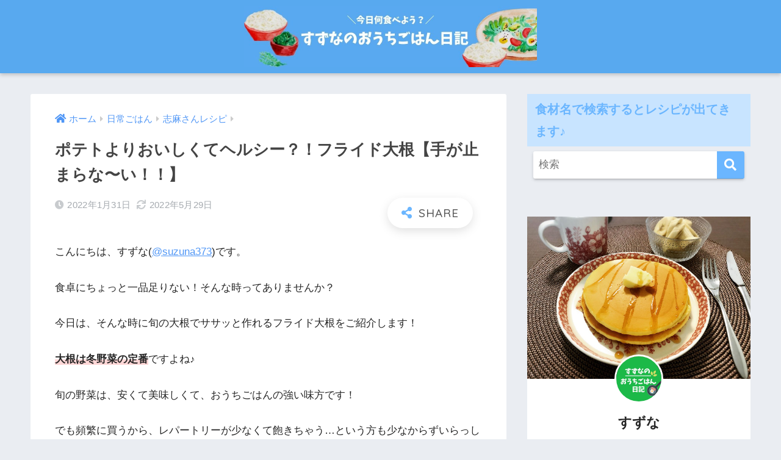

--- FILE ---
content_type: text/html; charset=UTF-8
request_url: https://suzunagohan.com/daikon-french-fries/
body_size: 16873
content:
<!doctype html>
<html lang="ja">
<head>
  <meta charset="utf-8">
  <meta http-equiv="X-UA-Compatible" content="IE=edge">
  <meta name="HandheldFriendly" content="True">
  <meta name="MobileOptimized" content="320">
  <meta name="viewport" content="width=device-width, initial-scale=1, viewport-fit=cover"/>
  <meta name="msapplication-TileColor" content="#6bb6ff">
  <meta name="theme-color" content="#6bb6ff">
  <link rel="pingback" href="https://suzunagohan.com/xmlrpc.php">
  <title>ポテトよりおいしくてヘルシー？！フライド大根【手が止まらな〜い！！】 | すずなのおうちごはん日記</title>
<link rel='dns-prefetch' href='//www.google.com' />
<link rel='dns-prefetch' href='//fonts.googleapis.com' />
<link rel='dns-prefetch' href='//use.fontawesome.com' />
<link rel='dns-prefetch' href='//s.w.org' />
<link rel="alternate" type="application/rss+xml" title="すずなのおうちごはん日記 &raquo; フィード" href="https://suzunagohan.com/feed/" />
<link rel="alternate" type="application/rss+xml" title="すずなのおうちごはん日記 &raquo; コメントフィード" href="https://suzunagohan.com/comments/feed/" />
		<script type="text/javascript">
			window._wpemojiSettings = {"baseUrl":"https:\/\/s.w.org\/images\/core\/emoji\/13.0.0\/72x72\/","ext":".png","svgUrl":"https:\/\/s.w.org\/images\/core\/emoji\/13.0.0\/svg\/","svgExt":".svg","source":{"concatemoji":"https:\/\/suzunagohan.com\/wp-includes\/js\/wp-emoji-release.min.js"}};
			!function(e,a,t){var n,r,o,i=a.createElement("canvas"),p=i.getContext&&i.getContext("2d");function s(e,t){var a=String.fromCharCode;p.clearRect(0,0,i.width,i.height),p.fillText(a.apply(this,e),0,0);e=i.toDataURL();return p.clearRect(0,0,i.width,i.height),p.fillText(a.apply(this,t),0,0),e===i.toDataURL()}function c(e){var t=a.createElement("script");t.src=e,t.defer=t.type="text/javascript",a.getElementsByTagName("head")[0].appendChild(t)}for(o=Array("flag","emoji"),t.supports={everything:!0,everythingExceptFlag:!0},r=0;r<o.length;r++)t.supports[o[r]]=function(e){if(!p||!p.fillText)return!1;switch(p.textBaseline="top",p.font="600 32px Arial",e){case"flag":return s([127987,65039,8205,9895,65039],[127987,65039,8203,9895,65039])?!1:!s([55356,56826,55356,56819],[55356,56826,8203,55356,56819])&&!s([55356,57332,56128,56423,56128,56418,56128,56421,56128,56430,56128,56423,56128,56447],[55356,57332,8203,56128,56423,8203,56128,56418,8203,56128,56421,8203,56128,56430,8203,56128,56423,8203,56128,56447]);case"emoji":return!s([55357,56424,8205,55356,57212],[55357,56424,8203,55356,57212])}return!1}(o[r]),t.supports.everything=t.supports.everything&&t.supports[o[r]],"flag"!==o[r]&&(t.supports.everythingExceptFlag=t.supports.everythingExceptFlag&&t.supports[o[r]]);t.supports.everythingExceptFlag=t.supports.everythingExceptFlag&&!t.supports.flag,t.DOMReady=!1,t.readyCallback=function(){t.DOMReady=!0},t.supports.everything||(n=function(){t.readyCallback()},a.addEventListener?(a.addEventListener("DOMContentLoaded",n,!1),e.addEventListener("load",n,!1)):(e.attachEvent("onload",n),a.attachEvent("onreadystatechange",function(){"complete"===a.readyState&&t.readyCallback()})),(n=t.source||{}).concatemoji?c(n.concatemoji):n.wpemoji&&n.twemoji&&(c(n.twemoji),c(n.wpemoji)))}(window,document,window._wpemojiSettings);
		</script>
		<style type="text/css">
img.wp-smiley,
img.emoji {
	display: inline !important;
	border: none !important;
	box-shadow: none !important;
	height: 1em !important;
	width: 1em !important;
	margin: 0 .07em !important;
	vertical-align: -0.1em !important;
	background: none !important;
	padding: 0 !important;
}
</style>
	<link rel='stylesheet' id='sng-stylesheet-css'  href='https://suzunagohan.com/wp-content/themes/sango-theme/style.css?ver2_5_3' type='text/css' media='all' />
<link rel='stylesheet' id='sng-option-css'  href='https://suzunagohan.com/wp-content/themes/sango-theme/entry-option.css?ver2_5_3' type='text/css' media='all' />
<link rel='stylesheet' id='sng-googlefonts-css'  href='https://fonts.googleapis.com/css?family=Quicksand%3A500%2C700&#038;display=swap' type='text/css' media='all' />
<link rel='stylesheet' id='sng-fontawesome-css'  href='https://use.fontawesome.com/releases/v5.11.2/css/all.css' type='text/css' media='all' />
<link rel='stylesheet' id='wp-block-library-css'  href='https://suzunagohan.com/wp-includes/css/dist/block-library/style.min.css' type='text/css' media='all' />
<link rel='stylesheet' id='contact-form-7-css'  href='https://suzunagohan.com/wp-content/plugins/contact-form-7/includes/css/styles.css' type='text/css' media='all' />
<link rel='stylesheet' id='yyi_rinker_stylesheet-css'  href='https://suzunagohan.com/wp-content/plugins/yyi-rinker/css/style.css?v=1.0.9' type='text/css' media='all' />
<link rel='stylesheet' id='child-style-css'  href='https://suzunagohan.com/wp-content/themes/sango-theme-child/style.css' type='text/css' media='all' />
<script type='text/javascript' src='https://suzunagohan.com/wp-includes/js/jquery/jquery.js' id='jquery-core-js'></script>
<link rel="https://api.w.org/" href="https://suzunagohan.com/wp-json/" /><link rel="alternate" type="application/json" href="https://suzunagohan.com/wp-json/wp/v2/posts/3925" /><link rel="EditURI" type="application/rsd+xml" title="RSD" href="https://suzunagohan.com/xmlrpc.php?rsd" />
<link rel="canonical" href="https://suzunagohan.com/daikon-french-fries/" />
<link rel='shortlink' href='https://suzunagohan.com/?p=3925' />
<link rel="alternate" type="application/json+oembed" href="https://suzunagohan.com/wp-json/oembed/1.0/embed?url=https%3A%2F%2Fsuzunagohan.com%2Fdaikon-french-fries%2F" />
<link rel="alternate" type="text/xml+oembed" href="https://suzunagohan.com/wp-json/oembed/1.0/embed?url=https%3A%2F%2Fsuzunagohan.com%2Fdaikon-french-fries%2F&#038;format=xml" />
<meta property="og:title" content="ポテトよりおいしくてヘルシー？！フライド大根【手が止まらな〜い！！】" />
<meta property="og:description" content="こんにちは、すずな(@suzuna373)です。 食卓にちょっと一品足りない！そんな時ってありませんか？ 今日は、そんな時に旬の大根でササッと作れるフライド大根をご紹介します！ 大根は冬野菜の定番ですよね♪ 旬の野菜は、 ... " />
<meta property="og:type" content="article" />
<meta property="og:url" content="https://suzunagohan.com/daikon-french-fries/" />
<meta property="og:image" content="https://suzunagohan.com/wp-content/uploads/2022/01/IMG_1033-1024x768.jpg" />
<meta name="thumbnail" content="https://suzunagohan.com/wp-content/uploads/2022/01/IMG_1033-1024x768.jpg" />
<meta property="og:site_name" content="すずなのおうちごはん日記" />
<meta name="twitter:card" content="summary_large_image" />
<script data-ad-client="ca-pub-6440789808717956" async src="https://pagead2.googlesyndication.com/pagead/js/adsbygoogle.js"></script>	<script>
	  (function(i,s,o,g,r,a,m){i['GoogleAnalyticsObject']=r;i[r]=i[r]||function(){
	  (i[r].q=i[r].q||[]).push(arguments)},i[r].l=1*new Date();a=s.createElement(o),
	  m=s.getElementsByTagName(o)[0];a.async=1;a.src=g;m.parentNode.insertBefore(a,m)
	  })(window,document,'script','//www.google-analytics.com/analytics.js','ga');
	  ga('create', 'UA-165698733-1', 'auto');
	  ga('send', 'pageview');
	</script>
	<link rel="icon" href="https://suzunagohan.com/wp-content/uploads/2021/05/cropped-Green-and-White-Videocentric-Food-YouTube-Icon-32x32.jpg" sizes="32x32" />
<link rel="icon" href="https://suzunagohan.com/wp-content/uploads/2021/05/cropped-Green-and-White-Videocentric-Food-YouTube-Icon-192x192.jpg" sizes="192x192" />
<link rel="apple-touch-icon" href="https://suzunagohan.com/wp-content/uploads/2021/05/cropped-Green-and-White-Videocentric-Food-YouTube-Icon-180x180.jpg" />
<meta name="msapplication-TileImage" content="https://suzunagohan.com/wp-content/uploads/2021/05/cropped-Green-and-White-Videocentric-Food-YouTube-Icon-270x270.jpg" />
		<style type="text/css" id="wp-custom-css">
			#drawer__open {
    left: auto;
    right: 0;
}		</style>
		<style> a{color:#4f96f6}.main-c, .has-sango-main-color{color:#6bb6ff}.main-bc, .has-sango-main-background-color{background-color:#6bb6ff}.main-bdr, #inner-content .main-bdr{border-color:#6bb6ff}.pastel-c, .has-sango-pastel-color{color:#c8e4ff}.pastel-bc, .has-sango-pastel-background-color, #inner-content .pastel-bc{background-color:#c8e4ff}.accent-c, .has-sango-accent-color{color:#ffb36b}.accent-bc, .has-sango-accent-background-color{background-color:#ffb36b}.header, #footer-menu, .drawer__title{background-color:#58a9ef}#logo a{color:#FFF}.desktop-nav li a , .mobile-nav li a, #footer-menu a, #drawer__open, .header-search__open, .copyright, .drawer__title{color:#FFF}.drawer__title .close span, .drawer__title .close span:before{background:#FFF}.desktop-nav li:after{background:#FFF}.mobile-nav .current-menu-item{border-bottom-color:#FFF}.widgettitle{color:#6bb6ff;background-color:#c8e4ff}.footer{background-color:#e0e4eb}.footer, .footer a, .footer .widget ul li a{color:#3c3c3c}#toc_container .toc_title, .entry-content .ez-toc-title-container, #footer_menu .raised, .pagination a, .pagination span, #reply-title:before, .entry-content blockquote:before, .main-c-before li:before, .main-c-b:before{color:#6bb6ff}.searchform__submit, #toc_container .toc_title:before, .ez-toc-title-container:before, .cat-name, .pre_tag > span, .pagination .current, .post-page-numbers.current, #submit, .withtag_list > span, .main-bc-before li:before{background-color:#6bb6ff}#toc_container, #ez-toc-container, .entry-content h3, .li-mainbdr ul, .li-mainbdr ol{border-color:#6bb6ff}.search-title i, .acc-bc-before li:before{background:#ffb36b}.li-accentbdr ul, .li-accentbdr ol{border-color:#ffb36b}.pagination a:hover, .li-pastelbc ul, .li-pastelbc ol{background:#c8e4ff}body{font-size:100%}@media only screen and (min-width:481px){body{font-size:107%}}@media only screen and (min-width:1030px){body{font-size:107%}}.totop{background:#5ba9f7}.header-info a{color:#FFF;background:linear-gradient(95deg, #738bff, #85e3ec)}.fixed-menu ul{background:#FFF}.fixed-menu a{color:#a2a7ab}.fixed-menu .current-menu-item a, .fixed-menu ul li a.active{color:#6bb6ff}.post-tab{background:#ffffff}.post-tab > div{color:#a7a7a7}.post-tab > div.tab-active{background:linear-gradient(45deg, #bdb9ff, #67b8ff)}body{font-family:"Helvetica", "Arial", "Hiragino Kaku Gothic ProN", "Hiragino Sans", YuGothic, "Yu Gothic", "メイリオ", Meiryo, sans-serif;}.dfont{font-family:"Quicksand","Helvetica", "Arial", "Hiragino Kaku Gothic ProN", "Hiragino Sans", YuGothic, "Yu Gothic", "メイリオ", Meiryo, sans-serif;}</style></head>
<body class="post-template-default single single-post postid-3925 single-format-standard fa5">
    <div id="container">
    <header class="header header--center">
            <div id="inner-header" class="wrap cf">
    <div id="logo" class="header-logo h1 dfont">
    <a href="https://suzunagohan.com" class="header-logo__link">
              <img src="https://suzunagohan.com/wp-content/uploads/2021/05/ヘッダー.jpg" alt="すずなのおうちごはん日記" width="960" height="200" class="header-logo__img">
                </a>
  </div>
  <div class="header-search">
    <input type="checkbox" class="header-search__input" id="header-search-input" onclick="document.querySelector('.header-search__modal .searchform__input').focus()">
  <label class="header-search__close" for="header-search-input"></label>
  <div class="header-search__modal">
    <form role="search" method="get" id="searchform" class="searchform" action="https://suzunagohan.com/">
  <div>
    <input type="search" id="s" class="searchform__input" name="s" value="" placeholder="検索" />
    <button type="submit" id="searchsubmit" class="searchform__submit"><i class="fas fa-search"></i></button>
  </div>
</form>  </div>
</div>  </div>
    </header>
      <div id="content">
    <div id="inner-content" class="wrap cf">
      <main id="main" class="m-all t-2of3 d-5of7 cf">
                  <article id="entry" class="cf post-3925 post type-post status-publish format-standard has-post-thumbnail category-shima category-western-food tag-recommend">
            <header class="article-header entry-header">
  <nav id="breadcrumb" class="breadcrumb"><ul itemscope itemtype="http://schema.org/BreadcrumbList"><li itemprop="itemListElement" itemscope itemtype="http://schema.org/ListItem"><a href="https://suzunagohan.com" itemprop="item"><span itemprop="name">ホーム</span></a><meta itemprop="position" content="1" /></li><li itemprop="itemListElement" itemscope itemtype="http://schema.org/ListItem"><a href="https://suzunagohan.com/category/daily-menu/" itemprop="item"><span itemprop="name">日常ごはん</span></a><meta itemprop="position" content="2" /></li><li itemprop="itemListElement" itemscope itemtype="http://schema.org/ListItem"><a href="https://suzunagohan.com/category/daily-menu/shima/" itemprop="item"><span itemprop="name">志麻さんレシピ</span></a><meta itemprop="position" content="3" /></li></ul></nav>  <h1 class="entry-title single-title">ポテトよりおいしくてヘルシー？！フライド大根【手が止まらな〜い！！】</h1>
  <div class="entry-meta vcard">
    <time class="pubdate entry-time" itemprop="datePublished" datetime="2022-01-31">2022年1月31日</time><time class="updated entry-time" itemprop="dateModified" datetime="2022-05-29">2022年5月29日</time>  </div>
        <input type="checkbox" id="fab">
    <label class="fab-btn extended-fab main-c" for="fab"><i class="fas fa-share-alt"></i></label>
    <label class="fab__close-cover" for="fab"></label>
        <div id="fab__contents">
      <div class="fab__contents-main dfont">
        <label class="close" for="fab"><span></span></label>
        <p class="fab__contents_title">SHARE</p>
                  <div class="fab__contents_img" style="background-image: url(https://suzunagohan.com/wp-content/uploads/2022/01/IMG_1033-520x300.jpg);">
          </div>
                  <div class="sns-btn sns-dif">
          <ul>
        <!-- twitter -->
        <li class="tw sns-btn__item">
          <a href="https://twitter.com/share?url=https%3A%2F%2Fsuzunagohan.com%2Fdaikon-french-fries%2F&text=%E3%83%9D%E3%83%86%E3%83%88%E3%82%88%E3%82%8A%E3%81%8A%E3%81%84%E3%81%97%E3%81%8F%E3%81%A6%E3%83%98%E3%83%AB%E3%82%B7%E3%83%BC%EF%BC%9F%EF%BC%81%E3%83%95%E3%83%A9%E3%82%A4%E3%83%89%E5%A4%A7%E6%A0%B9%E3%80%90%E6%89%8B%E3%81%8C%E6%AD%A2%E3%81%BE%E3%82%89%E3%81%AA%E3%80%9C%E3%81%84%EF%BC%81%EF%BC%81%E3%80%91%EF%BD%9C%E3%81%99%E3%81%9A%E3%81%AA%E3%81%AE%E3%81%8A%E3%81%86%E3%81%A1%E3%81%94%E3%81%AF%E3%82%93%E6%97%A5%E8%A8%98" target="_blank" rel="nofollow noopener noreferrer">
            <i class="fab fa-twitter"></i>            <span class="share_txt">ツイート</span>
          </a>
                  </li>
        <!-- facebook -->
        <li class="fb sns-btn__item">
          <a href="https://www.facebook.com/share.php?u=https%3A%2F%2Fsuzunagohan.com%2Fdaikon-french-fries%2F" target="_blank" rel="nofollow noopener noreferrer">
            <i class="fab fa-facebook"></i>            <span class="share_txt">シェア</span>
          </a>
                  </li>
        <!-- はてなブックマーク -->
        <li class="hatebu sns-btn__item">
          <a href="http://b.hatena.ne.jp/add?mode=confirm&url=https%3A%2F%2Fsuzunagohan.com%2Fdaikon-french-fries%2F&title=%E3%83%9D%E3%83%86%E3%83%88%E3%82%88%E3%82%8A%E3%81%8A%E3%81%84%E3%81%97%E3%81%8F%E3%81%A6%E3%83%98%E3%83%AB%E3%82%B7%E3%83%BC%EF%BC%9F%EF%BC%81%E3%83%95%E3%83%A9%E3%82%A4%E3%83%89%E5%A4%A7%E6%A0%B9%E3%80%90%E6%89%8B%E3%81%8C%E6%AD%A2%E3%81%BE%E3%82%89%E3%81%AA%E3%80%9C%E3%81%84%EF%BC%81%EF%BC%81%E3%80%91%EF%BD%9C%E3%81%99%E3%81%9A%E3%81%AA%E3%81%AE%E3%81%8A%E3%81%86%E3%81%A1%E3%81%94%E3%81%AF%E3%82%93%E6%97%A5%E8%A8%98" target="_blank" rel="nofollow noopener noreferrer">
            <i class="fa fa-hatebu"></i>
            <span class="share_txt">はてブ</span>
          </a>
                  </li>
        <!-- LINE -->
        <li class="line sns-btn__item">
          <a href="https://social-plugins.line.me/lineit/share?url=https%3A%2F%2Fsuzunagohan.com%2Fdaikon-french-fries%2F&text=%E3%83%9D%E3%83%86%E3%83%88%E3%82%88%E3%82%8A%E3%81%8A%E3%81%84%E3%81%97%E3%81%8F%E3%81%A6%E3%83%98%E3%83%AB%E3%82%B7%E3%83%BC%EF%BC%9F%EF%BC%81%E3%83%95%E3%83%A9%E3%82%A4%E3%83%89%E5%A4%A7%E6%A0%B9%E3%80%90%E6%89%8B%E3%81%8C%E6%AD%A2%E3%81%BE%E3%82%89%E3%81%AA%E3%80%9C%E3%81%84%EF%BC%81%EF%BC%81%E3%80%91%EF%BD%9C%E3%81%99%E3%81%9A%E3%81%AA%E3%81%AE%E3%81%8A%E3%81%86%E3%81%A1%E3%81%94%E3%81%AF%E3%82%93%E6%97%A5%E8%A8%98" target="_blank" rel="nofollow noopener noreferrer">
                          <i class="fab fa-line"></i>
                        <span class="share_txt share_txt_line dfont">LINE</span>
          </a>
        </li>
        <!-- Pocket -->
        <li class="pkt sns-btn__item">
          <a href="http://getpocket.com/edit?url=https%3A%2F%2Fsuzunagohan.com%2Fdaikon-french-fries%2F&title=%E3%83%9D%E3%83%86%E3%83%88%E3%82%88%E3%82%8A%E3%81%8A%E3%81%84%E3%81%97%E3%81%8F%E3%81%A6%E3%83%98%E3%83%AB%E3%82%B7%E3%83%BC%EF%BC%9F%EF%BC%81%E3%83%95%E3%83%A9%E3%82%A4%E3%83%89%E5%A4%A7%E6%A0%B9%E3%80%90%E6%89%8B%E3%81%8C%E6%AD%A2%E3%81%BE%E3%82%89%E3%81%AA%E3%80%9C%E3%81%84%EF%BC%81%EF%BC%81%E3%80%91%EF%BD%9C%E3%81%99%E3%81%9A%E3%81%AA%E3%81%AE%E3%81%8A%E3%81%86%E3%81%A1%E3%81%94%E3%81%AF%E3%82%93%E6%97%A5%E8%A8%98" target="_blank" rel="nofollow noopener noreferrer">
            <i class="fab fa-get-pocket"></i>            <span class="share_txt">Pocket</span>
          </a>
                  </li>
      </ul>
  </div>
        </div>
    </div>
    </header>
<section class="entry-content cf">
  <p>こんにちは、すずな(<a href="https://twitter.com/suzuna373" target="_blank" rel="noopener noreferrer">@suzuna373</a>)です。</p>
<p>食卓にちょっと一品足りない！そんな時ってありませんか？</p>
<p>今日は、そんな時に旬の大根でササッと作れるフライド大根をご紹介します！</p>
<p><span class="keiko_red"><strong>大根は冬野菜の定番</strong></span>ですよね♪</p>
<p>旬の野菜は、安くて美味しくて、おうちごはんの強い味方です！</p>
<p>でも頻繁に買うから、レパートリーが少なくて飽きちゃう…という方も少なからずいらっしゃるはず。</p>
<p>そんなかた必見！！まるで大根が、ポテトのように仕上がるフライド大根をぜひお試しください♪</p>
<p>このレシピは<span class="keiko_yellow"><strong>『a table SHIMA〜タサン家の冬の食卓〜』</strong></span>というレシピ本に掲載されています。</p>
<p>冬にぴったりなメニューが目白押しで、個人的にとても気に入っています。</p>
<p>冬の料理のレパートリーを増やしたい方、よかったらぜひチェックしてみてください♪</p>
<div class="cstmreba">
<div class="kaerebalink-box">
<div class="kaerebalink-image"><a href="//af.moshimo.com/af/c/click?a_id=1972164&amp;p_id=54&amp;pc_id=54&amp;pl_id=616&amp;s_v=b5Rz2P0601xu&amp;url=https%3A%2F%2Fitem.rakuten.co.jp%2Fdorama%2Fn07477479%2F" target="_blank" rel="nofollow noopener noreferrer"><img style="border: none;" src="https://thumbnail.image.rakuten.co.jp/@0_mall/dorama/cabinet/bkimg/2021/042/07477479.jpg?_ex=128x128" /></a><img loading="lazy" style="border: none;" src="//i.moshimo.com/af/i/impression?a_id=1972164&amp;p_id=54&amp;pc_id=54&amp;pl_id=616" width="1" height="1" /></div>
<div class="kaerebalink-info">
<div class="kaerebalink-name"><a href="//af.moshimo.com/af/c/click?a_id=1972164&amp;p_id=54&amp;pc_id=54&amp;pl_id=616&amp;s_v=b5Rz2P0601xu&amp;url=https%3A%2F%2Fitem.rakuten.co.jp%2Fdorama%2Fn07477479%2F" target="_blank" rel="nofollow noopener noreferrer">a　table　SHIMA　vol．01(2021冬)　タサン家の冬の食卓</a><img loading="lazy" style="border: none;" src="//i.moshimo.com/af/i/impression?a_id=1972164&amp;p_id=54&amp;pc_id=54&amp;pl_id=616" width="1" height="1" />
<div class="kaerebalink-powered-date">posted with <a href="https://kaereba.com" target="_blank" rel="nofollow noopener noreferrer">カエレバ</a></div>
</div>
<div class="kaerebalink-detail"> </div>
<div class="kaerebalink-link1">
<div class="shoplinkrakuten"><a href="//af.moshimo.com/af/c/click?a_id=1972164&amp;p_id=54&amp;pc_id=54&amp;pl_id=616&amp;s_v=b5Rz2P0601xu&amp;url=https%3A%2F%2Fsearch.rakuten.co.jp%2Fsearch%2Fmall%2F%25E3%2582%25BF%25E3%2582%25B5%25E3%2583%25B3%25E5%25AE%25B6%25E3%2581%25AE%25E5%2586%25AC%25E3%2581%25AE%25E9%25A3%259F%25E5%258D%2593%2F-%2Ff.1-p.1-s.1-sf.0-st.A-v.2%3Fx%3D0" target="_blank" rel="nofollow noopener noreferrer">楽天市場</a><img loading="lazy" style="border: none;" src="//i.moshimo.com/af/i/impression?a_id=1972164&amp;p_id=54&amp;pc_id=54&amp;pl_id=616" width="1" height="1" /></div>
<div class="shoplinkamazon"><a href="//af.moshimo.com/af/c/click?a_id=1992712&amp;p_id=170&amp;pc_id=185&amp;pl_id=4062&amp;s_v=b5Rz2P0601xu&amp;url=https%3A%2F%2Fwww.amazon.co.jp%2Fgp%2Fsearch%3Fkeywords%3D%25E3%2582%25BF%25E3%2582%25B5%25E3%2583%25B3%25E5%25AE%25B6%25E3%2581%25AE%25E5%2586%25AC%25E3%2581%25AE%25E9%25A3%259F%25E5%258D%2593%26__mk_ja_JP%3D%25E3%2582%25AB%25E3%2582%25BF%25E3%2582%25AB%25E3%2583%258A" target="_blank" rel="nofollow noopener noreferrer">Amazon</a><img loading="lazy" style="border: none;" src="//i.moshimo.com/af/i/impression?a_id=1992712&amp;p_id=170&amp;pc_id=185&amp;pl_id=4062" width="1" height="1" /></div>
<div class="shoplinkyahoo"><a href="//ck.jp.ap.valuecommerce.com/servlet/referral?sid=3526341&amp;pid=886613900&amp;vc_url=http%3A%2F%2Fsearch.shopping.yahoo.co.jp%2Fsearch%3Fp%3D%25E3%2582%25BF%25E3%2582%25B5%25E3%2583%25B3%25E5%25AE%25B6%25E3%2581%25AE%25E5%2586%25AC%25E3%2581%25AE%25E9%25A3%259F%25E5%258D%2593&amp;vcptn=kaereba" target="_blank" rel="nofollow noopener noreferrer">Yahooショッピング<img loading="lazy" src="//ad.jp.ap.valuecommerce.com/servlet/gifbanner?sid=3526341&amp;pid=886613900" width="1" height="1" border="0" /></a></div>
</div>
</div>
<div class="booklink-footer"> </div>
</div>
</div>
<p>それでは早速作っていきましょう♪</p>
<h3>材料（2人前）</h3>
<!-- /wp:heading -->

<!-- wp:paragraph -->
<p>大根 … 1/3本<br />薄力粉 … 大さじ1と1/2<br />塩コショウ … 適量<br />揚げ油 … 適量<br />ケチャップ … お好みで</p>
<!-- /wp:paragraph -->

<!-- wp:heading {"level":3} -->
<h3>作り方</h3>
<ol>
<li style="list-style-type: none;">
<ol>
<li>大根を1.5cm幅の棒状に切り、水気はキッチンペーパーでよく拭き取っておく。<br /><img loading="lazy" class="alignnone wp-image-3933" src="https://suzunagohan.com/wp-content/uploads/2022/01/IMG_1016-5-450x338.jpg" alt="" width="400" height="300" srcset="https://suzunagohan.com/wp-content/uploads/2022/01/IMG_1016-5-450x338.jpg 450w, https://suzunagohan.com/wp-content/uploads/2022/01/IMG_1016-5-1024x768.jpg 1024w, https://suzunagohan.com/wp-content/uploads/2022/01/IMG_1016-5-768x576.jpg 768w, https://suzunagohan.com/wp-content/uploads/2022/01/IMG_1016-5-1536x1152.jpg 1536w, https://suzunagohan.com/wp-content/uploads/2022/01/IMG_1016-5-940x705.jpg 940w, https://suzunagohan.com/wp-content/uploads/2022/01/IMG_1016-5.jpg 2016w" sizes="(max-width: 400px) 100vw, 400px" /></li>
<li>1に薄力粉をまぶし、フライパンに並べる。揚げ油を大根が浸かるくらいまで注ぎ、中火で加熱する。<br /><img loading="lazy" class="alignnone wp-image-3934" src="https://suzunagohan.com/wp-content/uploads/2022/01/IMG_1024-4-450x338.jpg" alt="" width="400" height="300" srcset="https://suzunagohan.com/wp-content/uploads/2022/01/IMG_1024-4-450x338.jpg 450w, https://suzunagohan.com/wp-content/uploads/2022/01/IMG_1024-4-1024x768.jpg 1024w, https://suzunagohan.com/wp-content/uploads/2022/01/IMG_1024-4-768x576.jpg 768w, https://suzunagohan.com/wp-content/uploads/2022/01/IMG_1024-4-1536x1152.jpg 1536w, https://suzunagohan.com/wp-content/uploads/2022/01/IMG_1024-4-940x705.jpg 940w, https://suzunagohan.com/wp-content/uploads/2022/01/IMG_1024-4.jpg 2016w" sizes="(max-width: 400px) 100vw, 400px" /></li>
<li>油がシュワシュワ〜となってきたら、弱火にし5分加熱する。<br /><img loading="lazy" class="alignnone wp-image-3935" src="https://suzunagohan.com/wp-content/uploads/2022/01/IMG_1025-3-450x338.jpg" alt="" width="400" height="300" srcset="https://suzunagohan.com/wp-content/uploads/2022/01/IMG_1025-3-450x338.jpg 450w, https://suzunagohan.com/wp-content/uploads/2022/01/IMG_1025-3-1024x768.jpg 1024w, https://suzunagohan.com/wp-content/uploads/2022/01/IMG_1025-3-768x576.jpg 768w, https://suzunagohan.com/wp-content/uploads/2022/01/IMG_1025-3-1536x1152.jpg 1536w, https://suzunagohan.com/wp-content/uploads/2022/01/IMG_1025-3-940x705.jpg 940w, https://suzunagohan.com/wp-content/uploads/2022/01/IMG_1025-3.jpg 2016w" sizes="(max-width: 400px) 100vw, 400px" /></li>
<li>大根をひっくり返し、さらに5分加熱する。<br /><img loading="lazy" class="alignnone wp-image-3936" src="https://suzunagohan.com/wp-content/uploads/2022/01/IMG_1026-2-450x338.jpg" alt="" width="400" height="300" srcset="https://suzunagohan.com/wp-content/uploads/2022/01/IMG_1026-2-450x338.jpg 450w, https://suzunagohan.com/wp-content/uploads/2022/01/IMG_1026-2-1024x768.jpg 1024w, https://suzunagohan.com/wp-content/uploads/2022/01/IMG_1026-2-768x576.jpg 768w, https://suzunagohan.com/wp-content/uploads/2022/01/IMG_1026-2-1536x1152.jpg 1536w, https://suzunagohan.com/wp-content/uploads/2022/01/IMG_1026-2-940x705.jpg 940w, https://suzunagohan.com/wp-content/uploads/2022/01/IMG_1026-2.jpg 2016w" sizes="(max-width: 400px) 100vw, 400px" /></li>
<li>最後に強火にして、こんがりとするまで加熱し、油を切って塩コショウをして完成！！お好みでケチャップをつけてどうぞ♪<br /><img loading="lazy" class="alignnone wp-image-3937" src="https://suzunagohan.com/wp-content/uploads/2022/01/IMG_1033-450x338.jpg" alt="フライド大根" width="400" height="300" srcset="https://suzunagohan.com/wp-content/uploads/2022/01/IMG_1033-450x338.jpg 450w, https://suzunagohan.com/wp-content/uploads/2022/01/IMG_1033-1024x768.jpg 1024w, https://suzunagohan.com/wp-content/uploads/2022/01/IMG_1033-768x576.jpg 768w, https://suzunagohan.com/wp-content/uploads/2022/01/IMG_1033-940x705.jpg 940w, https://suzunagohan.com/wp-content/uploads/2022/01/IMG_1033.jpg 1277w" sizes="(max-width: 400px) 100vw, 400px" /></li>
</ol>
</li>
</ol>
<!-- /wp:paragraph -->

<!-- wp:paragraph --><!-- /wp:paragraph -->

<!-- wp:shortcode -->
  <div class="sng-box box29"><div class="box-title">今回のポイント</div><div class="box-content"><div class="list-raw">
<ul>
<li style="list-style-type: none;">
<ul>
<li>油の量は、フライパンの大きさに合わせて調節してください。フライパンの底から5mmの高さの揚げ油が目安です。</li>
<li>大根は、若干太めの棒状に切ると、ホクホクとした食感を楽しめます。</li>
</ul>
</li>
</ul>
</div></div></div>
<p>たったこれだけの超簡単なお手軽料理なのですが、なんともクセにある味と食感に仕上がります。</p>
<p>じっくり揚げ焼きにするので、揚げ油の量が少ないのも嬉しいですよね！</p>
<p>おかずにもぴったりですが、ちょっとヘルシーな野菜おつまみとしても大活躍すると思います♪</p>
<p>ぜひ、みなさんも作ってみてください！</p>
<h3>最後に</h3>
<p>私が大好きな志麻さんのレシピを他にも沢山紹介しています。</p>
<p><span class="keiko_red"><strong>簡単に作れて、アレンジが利く</strong></span>のが志麻さんのレシピの素晴らしいところだと思っています！</p>
<p>おすすめのレシピ本なども紹介しているので、ぜひこちらの記事ものぞいてみてくださいね♪</p>
<a class="c_linkto longc_linkto" href="https://suzunagohan.com/roast-pork/" target="_blank">
  <span class="longc_img"><img width="520" height="300" src="https://suzunagohan.com/wp-content/uploads/2021/09/IMG_8464-7-520x300.jpg" class="attachment-thumb-520 size-thumb-520 wp-post-image" alt="ローストポーク" loading="lazy" /></span>
  <span class="longc_content c_linkto_text"><time class="pubdate sng-link-time dfont" itemprop="datePublished" datetime="2021-09-23">2021年9月23日</time><span class="longc_title">【志麻さんレシピ】フライパンで作れるローストポーク【おもてなしにぴったり！】</span></span>
</a>
<a class="c_linkto longc_linkto" href="https://suzunagohan.com/fried-potato/" target="_blank">
  <span class="longc_img"><img width="520" height="300" src="https://suzunagohan.com/wp-content/uploads/2021/05/IMG_6240-3-520x300.jpg" class="attachment-thumb-520 size-thumb-520 wp-post-image" alt="" loading="lazy" /></span>
  <span class="longc_content c_linkto_text"><time class="pubdate sng-link-time dfont" itemprop="datePublished" datetime="2021-05-26">2021年5月26日</time><span class="longc_title">【志麻さんレシピ】材料たった5つだけ！カリカリポテト【時短】</span></span>
</a>
<p style="text-align: center;">＼クリックで応援をお願いします♪／</p>
<div style="text-align: center;">
<p><a href="https://food.blogmura.com/ranking/in?p_cid=11102323" target="_blank" rel="noopener noreferrer"><img loading="lazy" src="https://b.blogmura.com/food/88_31.gif" alt="にほんブログ村 料理ブログへ" width="88" height="31" border="0" /></a><br /><a href="https://food.blogmura.com/ranking/in?p_cid=11102323">にほんブログ村</a></p>
</div>
<div style="text-align: center; line-height: 150%; font-size: 12px;"><a href="https://www.recipe-blog.jp/ranki.cgi?id=349973" target="_blank" rel="noopener noreferrer"><img src="https://www.recipe-blog.jp/images/about_ranking/recipe_blog_oune_1.jpg" border="0" /><br />レシピブログに参加中♪</a></div>
<p>&#8212;&#8212;</p>
<p>楽天ROOMでは、私が普段愛用しているものや、普段参考にしている便利なレシピ本も紹介しているので、よかったら覗いてみてください♪</p>
<p><a style="background-color: #ffffff;" href="https://room.rakuten.co.jp/room_c6dc19762d/items" target="_blank" rel="noopener noreferrer"><img loading="lazy" class="alignnone size-full wp-image-1440" src="https://suzunagohan.com/wp-content/uploads/2021/04/unnamed-5.jpg" alt="" width="375" height="413" /></a></p>
<p><a style="background-color: #ffffff;" href="https://room.rakuten.co.jp/room_c6dc19762d/items" target="_blank" rel="noopener noreferrer">すずなのROOM</a></p>
<p>&#8212;&#8212;</p>
<p>普段はTwitterやInstagramでおうちごはんを紹介しています！</p>
<p>簡単に作れて美味しいレシピをたくさん紹介しているので、気に入っていただけましたら、いいねやフォローをよろしくお願いします♪</p>
<blockquote class="instagram-media" style="background: #FFF; border: 0; border-radius: 3px; box-shadow: 0 0 1px 0 rgba(0,0,0,0.5),0 1px 10px 0 rgba(0,0,0,0.15); margin: 1px; max-width: 540px; min-width: 326px; padding: 0; width: calc(100% - 2px);" data-instgrm-captioned="" data-instgrm-permalink="https://www.instagram.com/p/CY9Fm6nPv_S/?utm_source=ig_embed&amp;utm_campaign=loading" data-instgrm-version="14">
<div style="padding: 16px;">
<div style="display: flex; flex-direction: row; align-items: center;">
<div style="background-color: #f4f4f4; border-radius: 50%; flex-grow: 0; height: 40px; margin-right: 14px; width: 40px;"> </div>
<div style="display: flex; flex-direction: column; flex-grow: 1; justify-content: center;">
<div style="background-color: #f4f4f4; border-radius: 4px; flex-grow: 0; height: 14px; margin-bottom: 6px; width: 100px;"> </div>
<div style="background-color: #f4f4f4; border-radius: 4px; flex-grow: 0; height: 14px; width: 60px;"> </div>
</div>
</div>
<div style="padding: 19% 0;"> </div>
<div style="display: block; height: 50px; margin: 0 auto 12px; width: 50px;"> </div>
<div style="padding-top: 8px;">
<div style="color: #3897f0; font-family: Arial,sans-serif; font-size: 14px; font-style: normal; font-weight: 550; line-height: 18px;">この投稿をInstagramで見る</div>
</div>
<div style="padding: 12.5% 0;"> </div>
<div style="display: flex; flex-direction: row; margin-bottom: 14px; align-items: center;">
<div>
<div style="background-color: #f4f4f4; border-radius: 50%; height: 12.5px; width: 12.5px; transform: translateX(0px) translateY(7px);"> </div>
<div style="background-color: #f4f4f4; height: 12.5px; transform: rotate(-45deg) translateX(3px) translateY(1px); width: 12.5px; flex-grow: 0; margin-right: 14px; margin-left: 2px;"> </div>
<div style="background-color: #f4f4f4; border-radius: 50%; height: 12.5px; width: 12.5px; transform: translateX(9px) translateY(-18px);"> </div>
</div>
<div style="margin-left: 8px;">
<div style="background-color: #f4f4f4; border-radius: 50%; flex-grow: 0; height: 20px; width: 20px;"> </div>
<div style="width: 0; height: 0; border-top: 2px solid transparent; border-left: 6px solid #f4f4f4; border-bottom: 2px solid transparent; transform: translateX(16px) translateY(-4px) rotate(30deg);"> </div>
</div>
<div style="margin-left: auto;">
<div style="width: 0px; border-top: 8px solid #F4F4F4; border-right: 8px solid transparent; transform: translateY(16px);"> </div>
<div style="background-color: #f4f4f4; flex-grow: 0; height: 12px; width: 16px; transform: translateY(-4px);"> </div>
<div style="width: 0; height: 0; border-top: 8px solid #F4F4F4; border-left: 8px solid transparent; transform: translateY(-4px) translateX(8px);"> </div>
</div>
</div>
<div style="display: flex; flex-direction: column; flex-grow: 1; justify-content: center; margin-bottom: 24px;">
<div style="background-color: #f4f4f4; border-radius: 4px; flex-grow: 0; height: 14px; margin-bottom: 6px; width: 224px;"> </div>
<div style="background-color: #f4f4f4; border-radius: 4px; flex-grow: 0; height: 14px; width: 144px;"> </div>
</div>
<p style="color: #c9c8cd; font-family: Arial,sans-serif; font-size: 14px; line-height: 17px; margin-bottom: 0; margin-top: 8px; overflow: hidden; padding: 8px 0 7px; text-align: center; text-overflow: ellipsis; white-space: nowrap;"><a style="color: #c9c8cd; font-family: Arial,sans-serif; font-size: 14px; font-style: normal; font-weight: normal; line-height: 17px; text-decoration: none;" href="https://www.instagram.com/p/CY9Fm6nPv_S/?utm_source=ig_embed&amp;utm_campaign=loading" target="_blank" rel="noopener noreferrer">すずな(@suzuna373)がシェアした投稿</a></p>
</div>
</blockquote>
<p><script async src="//www.instagram.com/embed.js"></script></p><div class="widget_text sponsored dfont"><p class="ads-title">スポンサーリンク</p><div class="textwidget custom-html-widget"><script async src="https://pagead2.googlesyndication.com/pagead/js/adsbygoogle.js"></script>
<!-- 記事内ディスプレイ -->
<ins class="adsbygoogle"
     style="display:block"
     data-ad-client="ca-pub-6440789808717956"
     data-ad-slot="5696945666"
     data-ad-format="auto"
     data-full-width-responsive="true"></ins>
<script>
     (adsbygoogle = window.adsbygoogle || []).push({});
</script></div></div></section><footer class="article-footer">
  <aside>
    <div class="footer-contents">
        <div class="sns-btn">
    <span class="sns-btn__title dfont">SHARE</span>      <ul>
        <!-- twitter -->
        <li class="tw sns-btn__item">
          <a href="https://twitter.com/share?url=https%3A%2F%2Fsuzunagohan.com%2Fdaikon-french-fries%2F&text=%E3%83%9D%E3%83%86%E3%83%88%E3%82%88%E3%82%8A%E3%81%8A%E3%81%84%E3%81%97%E3%81%8F%E3%81%A6%E3%83%98%E3%83%AB%E3%82%B7%E3%83%BC%EF%BC%9F%EF%BC%81%E3%83%95%E3%83%A9%E3%82%A4%E3%83%89%E5%A4%A7%E6%A0%B9%E3%80%90%E6%89%8B%E3%81%8C%E6%AD%A2%E3%81%BE%E3%82%89%E3%81%AA%E3%80%9C%E3%81%84%EF%BC%81%EF%BC%81%E3%80%91%EF%BD%9C%E3%81%99%E3%81%9A%E3%81%AA%E3%81%AE%E3%81%8A%E3%81%86%E3%81%A1%E3%81%94%E3%81%AF%E3%82%93%E6%97%A5%E8%A8%98" target="_blank" rel="nofollow noopener noreferrer">
            <i class="fab fa-twitter"></i>            <span class="share_txt">ツイート</span>
          </a>
                  </li>
        <!-- facebook -->
        <li class="fb sns-btn__item">
          <a href="https://www.facebook.com/share.php?u=https%3A%2F%2Fsuzunagohan.com%2Fdaikon-french-fries%2F" target="_blank" rel="nofollow noopener noreferrer">
            <i class="fab fa-facebook"></i>            <span class="share_txt">シェア</span>
          </a>
                  </li>
        <!-- はてなブックマーク -->
        <li class="hatebu sns-btn__item">
          <a href="http://b.hatena.ne.jp/add?mode=confirm&url=https%3A%2F%2Fsuzunagohan.com%2Fdaikon-french-fries%2F&title=%E3%83%9D%E3%83%86%E3%83%88%E3%82%88%E3%82%8A%E3%81%8A%E3%81%84%E3%81%97%E3%81%8F%E3%81%A6%E3%83%98%E3%83%AB%E3%82%B7%E3%83%BC%EF%BC%9F%EF%BC%81%E3%83%95%E3%83%A9%E3%82%A4%E3%83%89%E5%A4%A7%E6%A0%B9%E3%80%90%E6%89%8B%E3%81%8C%E6%AD%A2%E3%81%BE%E3%82%89%E3%81%AA%E3%80%9C%E3%81%84%EF%BC%81%EF%BC%81%E3%80%91%EF%BD%9C%E3%81%99%E3%81%9A%E3%81%AA%E3%81%AE%E3%81%8A%E3%81%86%E3%81%A1%E3%81%94%E3%81%AF%E3%82%93%E6%97%A5%E8%A8%98" target="_blank" rel="nofollow noopener noreferrer">
            <i class="fa fa-hatebu"></i>
            <span class="share_txt">はてブ</span>
          </a>
                  </li>
        <!-- LINE -->
        <li class="line sns-btn__item">
          <a href="https://social-plugins.line.me/lineit/share?url=https%3A%2F%2Fsuzunagohan.com%2Fdaikon-french-fries%2F&text=%E3%83%9D%E3%83%86%E3%83%88%E3%82%88%E3%82%8A%E3%81%8A%E3%81%84%E3%81%97%E3%81%8F%E3%81%A6%E3%83%98%E3%83%AB%E3%82%B7%E3%83%BC%EF%BC%9F%EF%BC%81%E3%83%95%E3%83%A9%E3%82%A4%E3%83%89%E5%A4%A7%E6%A0%B9%E3%80%90%E6%89%8B%E3%81%8C%E6%AD%A2%E3%81%BE%E3%82%89%E3%81%AA%E3%80%9C%E3%81%84%EF%BC%81%EF%BC%81%E3%80%91%EF%BD%9C%E3%81%99%E3%81%9A%E3%81%AA%E3%81%AE%E3%81%8A%E3%81%86%E3%81%A1%E3%81%94%E3%81%AF%E3%82%93%E6%97%A5%E8%A8%98" target="_blank" rel="nofollow noopener noreferrer">
                          <i class="fab fa-line"></i>
                        <span class="share_txt share_txt_line dfont">LINE</span>
          </a>
        </li>
        <!-- Pocket -->
        <li class="pkt sns-btn__item">
          <a href="http://getpocket.com/edit?url=https%3A%2F%2Fsuzunagohan.com%2Fdaikon-french-fries%2F&title=%E3%83%9D%E3%83%86%E3%83%88%E3%82%88%E3%82%8A%E3%81%8A%E3%81%84%E3%81%97%E3%81%8F%E3%81%A6%E3%83%98%E3%83%AB%E3%82%B7%E3%83%BC%EF%BC%9F%EF%BC%81%E3%83%95%E3%83%A9%E3%82%A4%E3%83%89%E5%A4%A7%E6%A0%B9%E3%80%90%E6%89%8B%E3%81%8C%E6%AD%A2%E3%81%BE%E3%82%89%E3%81%AA%E3%80%9C%E3%81%84%EF%BC%81%EF%BC%81%E3%80%91%EF%BD%9C%E3%81%99%E3%81%9A%E3%81%AA%E3%81%AE%E3%81%8A%E3%81%86%E3%81%A1%E3%81%94%E3%81%AF%E3%82%93%E6%97%A5%E8%A8%98" target="_blank" rel="nofollow noopener noreferrer">
            <i class="fab fa-get-pocket"></i>            <span class="share_txt">Pocket</span>
          </a>
                  </li>
      </ul>
  </div>
          <div class="like_box">
    <div class="like_inside">
      <div class="like_img">
                <img src="https://suzunagohan.com/wp-content/uploads/2022/01/IMG_1033-520x300.jpg"  width="520" height="300">
        <p class="dfont">Follow me!</p>      </div>
      <div class="like_content">
        <p>この記事が気に入ったらフォローしよう</p>
                  <div><a href="https://twitter.com/suzuna373" class="twitter-follow-button" data-show-count="false" data-lang="ja" data-show-screen-name="false" rel="nofollow">フォローする</a> <script>!function(d,s,id){var js,fjs=d.getElementsByTagName(s)[0],p=/^http:/.test(d.location)?'http':'https';if(!d.getElementById(id)){js=d.createElement(s);js.id=id;js.src=p+'://platform.twitter.com/widgets.js';fjs.parentNode.insertBefore(js,fjs);}}(document, 'script', 'twitter-wjs');</script></div>
                                                  <div><a class="like_insta" href="https://www.instagram.com/suzuna373/" target="blank" rel="nofollow"><i class="fab fa-instagram"></i> <span>フォローする</span></a></div>
                          <div><a class="like_youtube" href="https://www.youtube.com/channel/UCVtOqRdmHPOLzZCBUo8Y4gw" target="blank" rel="nofollow"><i class="fab fa-youtube"></i> <span>YouTube</span></a></div>
              </div>
    </div>
  </div>
      <div class="footer-meta dfont">
                  <p class="footer-meta_title">CATEGORY :</p>
          <ul class="post-categories">
	<li><a href="https://suzunagohan.com/category/daily-menu/shima/" rel="category tag">志麻さんレシピ</a></li>
	<li><a href="https://suzunagohan.com/category/daily-menu/western-food/" rel="category tag">洋食</a></li></ul>                          <div class="meta-tag">
            <p class="footer-meta_title">TAGS :</p>
            <ul><li><a href="https://suzunagohan.com/tag/recommend/" rel="tag">おすすめ</a></li></ul>          </div>
              </div>
            <div class="recommended cf"></div>            <div class="related-posts type_a slide"><ul>  <li>
    <a href="https://suzunagohan.com/beans-with-tomato/">
      <figure class="rlmg">
        <img src="https://suzunagohan.com/wp-content/uploads/2021/05/IMG_6066-3-520x300.jpg" width="520" height="300" alt="【志麻さんレシピ】ミックスビーンズのトマト煮【缶詰で簡単】">
      </figure>
      <div class="rep"><p>【志麻さんレシピ】ミックスビーンズのトマト煮【缶詰で簡単】</p></div>
    </a>
  </li>
    <li>
    <a href="https://suzunagohan.com/hummus/">
      <figure class="rlmg">
        <img src="https://suzunagohan.com/wp-content/uploads/2022/04/IMG_2434-520x300.jpg" width="520" height="300" alt="【志麻さんレシピ】栄養たっぷり！簡単フムス（ひよこ豆のディップ）【缶詰でラクラク】">
      </figure>
      <div class="rep"><p>【志麻さんレシピ】栄養たっぷり！簡単フムス（ひよこ豆のディップ）【缶詰でラクラク】</p></div>
    </a>
  </li>
    <li>
    <a href="https://suzunagohan.com/blanc-manger/">
      <figure class="rlmg">
        <img src="https://suzunagohan.com/wp-content/uploads/2023/08/IMG_7329-520x300.jpg" width="520" height="300" alt="【志麻さんレシピ】夏にぴったり！ミックスナッツを使ったブラマンジェ">
      </figure>
      <div class="rep"><p>【志麻さんレシピ】夏にぴったり！ミックスナッツを使ったブラマンジェ</p></div>
    </a>
  </li>
    <li>
    <a href="https://suzunagohan.com/onion-potage/">
      <figure class="rlmg">
        <img src="https://suzunagohan.com/wp-content/uploads/2021/04/IMG-4480-520x300.jpg" width="520" height="300" alt="【脱・味噌汁】ハンドブレンダーで簡単に作れる！玉ねぎのポタージュ">
      </figure>
      <div class="rep"><p>【脱・味噌汁】ハンドブレンダーで簡単に作れる！玉ねぎのポタージュ</p></div>
    </a>
  </li>
    <li>
    <a href="https://suzunagohan.com/chocolate-terrine/">
      <figure class="rlmg">
        <img src="https://suzunagohan.com/wp-content/uploads/2023/02/IMG_6137-2-520x300.jpg" width="520" height="300" alt="バレンタインはこれで決まり！！板チョコで作るショコラテリーヌ【志麻さんレシピ】">
      </figure>
      <div class="rep"><p>バレンタインはこれで決まり！！板チョコで作るショコラテリーヌ【志麻さんレシピ】</p></div>
    </a>
  </li>
    <li>
    <a href="https://suzunagohan.com/boeuf-aux-carottes/">
      <figure class="rlmg">
        <img src="https://suzunagohan.com/wp-content/uploads/2023/03/IMG_6061-4-520x300.jpg" width="520" height="300" alt="にんじんが最高に美味しくなる！ブフ オ キャロット【志麻さんレシピ】">
      </figure>
      <div class="rep"><p>にんじんが最高に美味しくなる！ブフ オ キャロット【志麻さんレシピ】</p></div>
    </a>
  </li>
  </ul></div>    </div>
      </aside>
</footer>
<script type="application/ld+json">{"@context":"http://schema.org","@type":"Article","mainEntityOfPage":"https://suzunagohan.com/daikon-french-fries/","headline":"ポテトよりおいしくてヘルシー？！フライド大根【手が止まらな〜い！！】","image":{"@type":"ImageObject","url":"https://suzunagohan.com/wp-content/uploads/2022/01/IMG_1033.jpg","width":1277,"height":958},"datePublished":"2022-01-31T23:47:21+0900","dateModified":"2022-05-29T10:50:52+0900","author":{"@type":"Person","name":"すずな"},"publisher":{"@type":"Organization","name":"","logo":{"@type":"ImageObject","url":""}},"description":"こんにちは、すずな(@suzuna373)です。 食卓にちょっと一品足りない！そんな時ってありませんか？ 今日は、そんな時に旬の大根でササッと作れるフライド大根をご紹介します！ 大根は冬野菜の定番ですよね♪ 旬の野菜は、 ... "}</script>            </article>
            <div class="prnx_box cf">
      <a href="https://suzunagohan.com/one-pan-seafood-gratine/" class="prnx pr">
      <p><i class="fas fa-angle-left"></i> 前の記事</p>
      <div class="prnx_tb">
                  <figure><img width="160" height="160" src="https://suzunagohan.com/wp-content/uploads/2022/01/IMG_1207-160x160.jpg" class="attachment-thumb-160 size-thumb-160 wp-post-image" alt="シーフードグラタン" loading="lazy" srcset="https://suzunagohan.com/wp-content/uploads/2022/01/IMG_1207-160x160.jpg 160w, https://suzunagohan.com/wp-content/uploads/2022/01/IMG_1207-150x150.jpg 150w" sizes="(max-width: 160px) 100vw, 160px" /></figure>
          
        <span class="prev-next__text">ホワイトソース・マカロニ別茹で不要！！ワンパンシーフードグラタ…</span>
      </div>
    </a>
    
    <a href="https://suzunagohan.com/sakanotochu-5/" class="prnx nx">
      <p>次の記事 <i class="fas fa-angle-right"></i></p>
      <div class="prnx_tb">
        <span class="prev-next__text">【宅配野菜レビュー】2月・坂ノ途中のお野菜セットが届きました！…</span>
                  <figure><img width="160" height="160" src="https://suzunagohan.com/wp-content/uploads/2022/02/IMG_1431-160x160.jpg" class="attachment-thumb-160 size-thumb-160 wp-post-image" alt="坂ノ途中2月" loading="lazy" srcset="https://suzunagohan.com/wp-content/uploads/2022/02/IMG_1431-160x160.jpg 160w, https://suzunagohan.com/wp-content/uploads/2022/02/IMG_1431-150x150.jpg 150w" sizes="(max-width: 160px) 100vw, 160px" /></figure>
              </div>
    </a>
  </div>
                        </main>
        <div id="sidebar1" class="sidebar m-all t-1of3 d-2of7 last-col cf" role="complementary">
    <aside class="insidesp">
              <div id="notfix" class="normal-sidebar">
          <div id="search-5" class="widget widget_search"><h4 class="widgettitle dfont has-fa-before">食材名で検索するとレシピが出てきます♪</h4><form role="search" method="get" id="searchform" class="searchform" action="https://suzunagohan.com/">
  <div>
    <input type="search" id="s" class="searchform__input" name="s" value="" placeholder="検索" />
    <button type="submit" id="searchsubmit" class="searchform__submit"><i class="fas fa-search"></i></button>
  </div>
</form></div><div id="custom_html-2" class="widget_text widget widget_custom_html"><div class="textwidget custom-html-widget"><div class="yourprofile">
 <div class="profile-background"><img src="https://suzunagohan.com/wp-content/uploads/2020/07/suzuna-icon3.jpg"></div>
 <div class="profile-img"><img src="https://suzunagohan.com/wp-content/uploads/2021/05/cropped-Green-and-White-Videocentric-Food-YouTube-Icon.jpg" width="80" height="80"></div>
 <p class="yourname dfont">すずな</p>
</div>
<div class="profile-content">
 <p>管理栄養士の資格を取得するぐらいごはんのことが大好きです。「料理を楽しむ」をモットーに、レシピやお気に入りの料理本などを紹介していきます。</p>
</div>
<ul class="profile-sns dfont">
 <li><a href="https://twitter.com/suzuna373" target="_blank" rel="nofollow noopener noreferrer"><i class="fab fa-twitter"></i></a></li>
 <li><a href="https://www.instagram.com/suzuna373" target="_blank" rel="nofollow noopener noreferrer"><i class="fab fa-instagram" ></i></a></li>
</ul></div></div><div id="custom_html-8" class="widget_text widget widget_custom_html"><div class="textwidget custom-html-widget"><a href="https://hb.afl.rakuten.co.jp/hsc/1fcf1493.4a8328cd.1fcf1494.ca40c79c/?link_type=pict&ut=eyJwYWdlIjoic2hvcCIsInR5cGUiOiJwaWN0IiwiY29sIjoxLCJjYXQiOiI0NCIsImJhbiI6IjQ2MDEzNSIsImFtcCI6ZmFsc2V9" target="_blank" rel="nofollow sponsored noopener noreferrer" style="word-wrap:break-word;"><img src="https://hbb.afl.rakuten.co.jp/hsb/1fcf1493.4a8328cd.1fcf1494.ca40c79c/?me_id=1&me_adv_id=460135&t=pict" border="0" style="margin:2px" alt="" title=""></a></div></div>  <div class="widget my_popular_posts">
    <h4 class="widgettitle dfont has-fa-before">Popular</h4>    <ul class="my-widget ">
          <li>
                <a href="https://suzunagohan.com/seafood-gratin/">
                      <figure class="my-widget__img">
              <img width="160" height="160" src="https://suzunagohan.com/wp-content/uploads/2021/09/IMG_8421-160x160.jpg" alt="【志麻さんレシピ】冷凍食材で下処理不要！お手軽シーフードグラタン" >
            </figure>
                    <div class="my-widget__text">
            【志麻さんレシピ】冷凍食材で下処理不要！お手軽シーフードグラタン                      </div>
        </a>
      </li>
            <li>
                <a href="https://suzunagohan.com/tomato-stewed-pork/">
                      <figure class="my-widget__img">
              <img width="160" height="160" src="https://suzunagohan.com/wp-content/uploads/2021/05/IMG_5582-160x160.jpg" alt="【志麻さんレシピ】塊肉で豪快に！豚肉のトマト煮込み【簡単】" >
            </figure>
                    <div class="my-widget__text">
            【志麻さんレシピ】塊肉で豪快に！豚肉のトマト煮込み【簡単】                      </div>
        </a>
      </li>
            <li>
                <a href="https://suzunagohan.com/fried-potato/">
                      <figure class="my-widget__img">
              <img width="160" height="160" src="https://suzunagohan.com/wp-content/uploads/2021/05/IMG_6240-3-160x160.jpg" alt="【志麻さんレシピ】材料たった5つだけ！カリカリポテト【時短】" >
            </figure>
                    <div class="my-widget__text">
            【志麻さんレシピ】材料たった5つだけ！カリカリポテト【時短】                      </div>
        </a>
      </li>
            <li>
                <a href="https://suzunagohan.com/japanese-style-cabbage-rolls/">
                      <figure class="my-widget__img">
              <img width="160" height="160" src="https://suzunagohan.com/wp-content/uploads/2022/05/IMG_2530-7-160x160.jpg" alt="【志麻さんレシピ】ハンバーグより簡単に作れる？！春キャベツを使った豪快ロールキャベツ" >
            </figure>
                    <div class="my-widget__text">
            【志麻さんレシピ】ハンバーグより簡単に作れる？！春キャベツを使った豪快ロールキャベツ                      </div>
        </a>
      </li>
            <li>
                <a href="https://suzunagohan.com/paella-seasoning/">
                      <figure class="my-widget__img">
              <img width="160" height="160" src="https://suzunagohan.com/wp-content/uploads/2021/05/IMG_5927-2-1-160x160.jpg" alt="【フライパンで簡単！】パエリアの素を使ってみました！【エスビー食品】" >
            </figure>
                    <div class="my-widget__text">
            【フライパンで簡単！】パエリアの素を使ってみました！【エスビー食品】                      </div>
        </a>
      </li>
            <li>
                <a href="https://suzunagohan.com/chicken-cooked-in-red-wine/">
                      <figure class="my-widget__img">
              <img width="160" height="160" src="https://suzunagohan.com/wp-content/uploads/2021/06/IMG_6620-4-160x160.jpg" alt="【志麻さんレシピ】鶏肉の赤ワイン煮込み【お手軽フレンチ】" >
            </figure>
                    <div class="my-widget__text">
            【志麻さんレシピ】鶏肉の赤ワイン煮込み【お手軽フレンチ】                      </div>
        </a>
      </li>
            <li>
                <a href="https://suzunagohan.com/beans-with-tomato/">
                      <figure class="my-widget__img">
              <img width="160" height="160" src="https://suzunagohan.com/wp-content/uploads/2021/05/IMG_6066-3-160x160.jpg" alt="【志麻さんレシピ】ミックスビーンズのトマト煮【缶詰で簡単】" >
            </figure>
                    <div class="my-widget__text">
            【志麻さんレシピ】ミックスビーンズのトマト煮【缶詰で簡単】                      </div>
        </a>
      </li>
            <li>
                <a href="https://suzunagohan.com/clam-chowder/">
                      <figure class="my-widget__img">
              <img width="160" height="160" src="https://suzunagohan.com/wp-content/uploads/2021/08/IMG_7967-160x160.jpg" alt="【志麻さんレシピ】市販のルーに頼らない！自家製クラムチャウダー【時短・簡単】" >
            </figure>
                    <div class="my-widget__text">
            【志麻さんレシピ】市販のルーに頼らない！自家製クラムチャウダー【時短・簡単】                      </div>
        </a>
      </li>
            <li>
                <a href="https://suzunagohan.com/pumpkin-potage/">
                      <figure class="my-widget__img">
              <img width="160" height="160" src="https://suzunagohan.com/wp-content/uploads/2021/06/IMG_6318-3-160x160.jpg" alt="【志麻さんレシピ】野菜を手軽に食べられる！かぼちゃとにんじんのポタージュ" >
            </figure>
                    <div class="my-widget__text">
            【志麻さんレシピ】野菜を手軽に食べられる！かぼちゃとにんじんのポタージュ                      </div>
        </a>
      </li>
            <li>
                <a href="https://suzunagohan.com/spaghetti-allassasina/">
                      <figure class="my-widget__img">
              <img width="160" height="160" src="https://suzunagohan.com/wp-content/uploads/2023/01/IMG_5904-160x160.jpg" alt="SNSで話題奮闘中！”暗殺者のパスタ”を作ってみました【ワンパンレシピ】" >
            </figure>
                    <div class="my-widget__text">
            SNSで話題奮闘中！”暗殺者のパスタ”を作ってみました【ワンパンレシピ】                      </div>
        </a>
      </li>
            <li>
                <a href="https://suzunagohan.com/jiro-style-ramen/">
                      <figure class="my-widget__img">
              <img width="160" height="160" src="https://suzunagohan.com/wp-content/uploads/2021/05/IMG_5806-10-160x160.jpg" alt="【サッポロ一番】自宅で即席二郎風ラーメン【インスタント麺レシピ】" >
            </figure>
                    <div class="my-widget__text">
            【サッポロ一番】自宅で即席二郎風ラーメン【インスタント麺レシピ】                      </div>
        </a>
      </li>
            <li>
                <a href="https://suzunagohan.com/oatmeal-banaba-pancake/">
                      <figure class="my-widget__img">
              <img width="160" height="160" src="https://suzunagohan.com/wp-content/uploads/2022/03/IMG_2109-160x160.jpg" alt="混ぜるだけ簡単！！オートミールバナナパンケーキ【罪悪感ゼロのダイエットレシピ】" >
            </figure>
                    <div class="my-widget__text">
            混ぜるだけ簡単！！オートミールバナナパンケーキ【罪悪感ゼロのダイエットレシピ】                      </div>
        </a>
      </li>
            <li>
                <a href="https://suzunagohan.com/roast-pork/">
                      <figure class="my-widget__img">
              <img width="160" height="160" src="https://suzunagohan.com/wp-content/uploads/2021/09/IMG_8464-7-160x160.jpg" alt="【志麻さんレシピ】フライパンで作れるローストポーク【おもてなしにぴったり！】" >
            </figure>
                    <div class="my-widget__text">
            【志麻さんレシピ】フライパンで作れるローストポーク【おもてなしにぴったり！】                      </div>
        </a>
      </li>
            <li>
                <a href="https://suzunagohan.com/salad-chicken/">
                      <figure class="my-widget__img">
              <img width="160" height="160" src="https://suzunagohan.com/wp-content/uploads/2021/05/IMG_6311-4-160x160.jpg" alt="クレイジーソルトで味が決まる！自家製サラダチキン【ダイエットレシピ】" >
            </figure>
                    <div class="my-widget__text">
            クレイジーソルトで味が決まる！自家製サラダチキン【ダイエットレシピ】                      </div>
        </a>
      </li>
            <li>
                <a href="https://suzunagohan.com/stewed-diced-pork/">
                      <figure class="my-widget__img">
              <img width="160" height="160" src="https://suzunagohan.com/wp-content/uploads/2021/11/IMG_9696-160x160.jpg" alt="圧力鍋なしでもとろとろ！王道おかず・豚の角煮を作ってみました【コウケンテツさんレシピ】" >
            </figure>
                    <div class="my-widget__text">
            圧力鍋なしでもとろとろ！王道おかず・豚の角煮を作ってみました【コウケンテツさんレシピ】                      </div>
        </a>
      </li>
            <li>
                <a href="https://suzunagohan.com/oyster-mushroom-ajillo/">
                      <figure class="my-widget__img">
              <img width="160" height="160" src="https://suzunagohan.com/wp-content/uploads/2021/05/IMG_6423-160x160.jpg" alt="100円ショップの缶詰でつくる！牡蠣ときのこのアヒージョ【おつまみレシピ】" >
            </figure>
                    <div class="my-widget__text">
            100円ショップの缶詰でつくる！牡蠣ときのこのアヒージョ【おつまみレシピ】                      </div>
        </a>
      </li>
            <li>
                <a href="https://suzunagohan.com/onion-potage/">
                      <figure class="my-widget__img">
              <img width="160" height="160" src="https://suzunagohan.com/wp-content/uploads/2021/04/IMG-4480-160x160.jpg" alt="【脱・味噌汁】ハンドブレンダーで簡単に作れる！玉ねぎのポタージュ" >
            </figure>
                    <div class="my-widget__text">
            【脱・味噌汁】ハンドブレンダーで簡単に作れる！玉ねぎのポタージュ                      </div>
        </a>
      </li>
            <li>
                <a href="https://suzunagohan.com/boeuf-aux-carottes/">
                      <figure class="my-widget__img">
              <img width="160" height="160" src="https://suzunagohan.com/wp-content/uploads/2023/03/IMG_6061-4-160x160.jpg" alt="にんじんが最高に美味しくなる！ブフ オ キャロット【志麻さんレシピ】" >
            </figure>
                    <div class="my-widget__text">
            にんじんが最高に美味しくなる！ブフ オ キャロット【志麻さんレシピ】                      </div>
        </a>
      </li>
            <li>
                <a href="https://suzunagohan.com/hachis-parmentier/">
                      <figure class="my-widget__img">
              <img width="160" height="160" src="https://suzunagohan.com/wp-content/uploads/2022/06/IMG_3569-160x160.jpg" alt="【志麻さんレシピ】ミートソースとインスタントマッシュポテトで作る！アッシパルマンティエ" >
            </figure>
                    <div class="my-widget__text">
            【志麻さんレシピ】ミートソースとインスタントマッシュポテトで作る！アッシパルマンティエ                      </div>
        </a>
      </li>
            <li>
                <a href="https://suzunagohan.com/heinz-hamburger-steak-sauce/">
                      <figure class="my-widget__img">
              <img width="160" height="160" src="https://suzunagohan.com/wp-content/uploads/2021/05/IMG_5160-8-160x160.jpg" alt="【ハインツ】市販の煮込みハンバーグソースを使って洋食屋さんの味を楽しめます！【時短調理】" >
            </figure>
                    <div class="my-widget__text">
            【ハインツ】市販の煮込みハンバーグソースを使って洋食屋さんの味を楽しめます！【時短調理】                      </div>
        </a>
      </li>
                </ul>
  </div>
  <div id="categories-3" class="widget widget_categories"><h4 class="widgettitle dfont has-fa-before">カテゴリー</h4>
			<ul>
					<li class="cat-item cat-item-15"><a href="https://suzunagohan.com/category/furusato-nozei/">ふるさと納税 <span class="entry-count dfont">6</span></a>
</li>
	<li class="cat-item cat-item-41"><a href="https://suzunagohan.com/category/%e3%82%ab%e3%83%95%e3%82%a7%e3%83%bb%e3%83%ac%e3%82%b9%e3%83%88%e3%83%a9%e3%83%b3%e5%b7%a1%e3%82%8a/">カフェ・レストラン巡り <span class="entry-count dfont">4</span></a>
</li>
	<li class="cat-item cat-item-33"><a href="https://suzunagohan.com/category/sweets/">スイーツ <span class="entry-count dfont">21</span></a>
</li>
	<li class="cat-item cat-item-23"><a href="https://suzunagohan.com/category/trip/">旅行 <span class="entry-count dfont">10</span></a>
<ul class='children'>
	<li class="cat-item cat-item-24"><a href="https://suzunagohan.com/category/trip/hakone/">箱根 <span class="entry-count dfont">3</span></a>
</li>
	<li class="cat-item cat-item-25"><a href="https://suzunagohan.com/category/trip/nishiizu/">西伊豆 <span class="entry-count dfont">2</span></a>
</li>
</ul>
</li>
	<li class="cat-item cat-item-6"><a href="https://suzunagohan.com/category/daily-menu/">日常ごはん <span class="entry-count dfont">162</span></a>
<ul class='children'>
	<li class="cat-item cat-item-22"><a href="https://suzunagohan.com/category/daily-menu/asia/">アジア <span class="entry-count dfont">17</span></a>
</li>
	<li class="cat-item cat-item-39"><a href="https://suzunagohan.com/category/daily-menu/%e3%82%a2%e3%83%ab%e3%83%a2%e3%83%b3%e3%83%87-daily-menu/">アルモンデ <span class="entry-count dfont">1</span></a>
</li>
	<li class="cat-item cat-item-34"><a href="https://suzunagohan.com/category/daily-menu/oatmeal/">オートミール <span class="entry-count dfont">4</span></a>
</li>
	<li class="cat-item cat-item-7"><a href="https://suzunagohan.com/category/daily-menu/curry/">カレー <span class="entry-count dfont">10</span></a>
</li>
	<li class="cat-item cat-item-36"><a href="https://suzunagohan.com/category/daily-menu/khokentetsu/">コウケンテツさんレシピ <span class="entry-count dfont">9</span></a>
</li>
	<li class="cat-item cat-item-17"><a href="https://suzunagohan.com/category/daily-menu/ramen/">ラーメン <span class="entry-count dfont">2</span></a>
</li>
	<li class="cat-item cat-item-37"><a href="https://suzunagohan.com/category/daily-menu/ryuji/">リュウジさんレシピ <span class="entry-count dfont">8</span></a>
</li>
	<li class="cat-item cat-item-32"><a href="https://suzunagohan.com/category/daily-menu/summary/">レシピまとめ <span class="entry-count dfont">4</span></a>
</li>
	<li class="cat-item cat-item-13"><a href="https://suzunagohan.com/category/daily-menu/chinese-food/">中華 <span class="entry-count dfont">13</span></a>
</li>
	<li class="cat-item cat-item-16"><a href="https://suzunagohan.com/category/daily-menu/japanese-food/">和食 <span class="entry-count dfont">41</span></a>
</li>
	<li class="cat-item cat-item-40"><a href="https://suzunagohan.com/category/daily-menu/%e5%b1%b1%e6%9c%ac%e3%82%86%e3%82%8a%e3%81%95%e3%82%93%e3%83%ac%e3%82%b7%e3%83%94/">山本ゆりさんレシピ <span class="entry-count dfont">5</span></a>
</li>
	<li class="cat-item cat-item-35"><a href="https://suzunagohan.com/category/daily-menu/shima/">志麻さんレシピ <span class="entry-count dfont">26</span></a>
</li>
	<li class="cat-item cat-item-12"><a href="https://suzunagohan.com/category/daily-menu/western-food/">洋食 <span class="entry-count dfont">64</span></a>
</li>
	<li class="cat-item cat-item-42"><a href="https://suzunagohan.com/category/daily-menu/%e7%ac%a0%e5%8e%9f%e5%b0%86%e5%bc%98%e3%81%95%e3%82%93%e3%83%ac%e3%82%b7%e3%83%94/">笠原将弘さんレシピ <span class="entry-count dfont">1</span></a>
</li>
</ul>
</li>
	<li class="cat-item cat-item-1"><a href="https://suzunagohan.com/category/no-name/">未分類 <span class="entry-count dfont">2</span></a>
</li>
	<li class="cat-item cat-item-18"><a href="https://suzunagohan.com/category/review/">購入品 <span class="entry-count dfont">47</span></a>
<ul class='children'>
	<li class="cat-item cat-item-30"><a href="https://suzunagohan.com/category/review/kaldi/">KALDI <span class="entry-count dfont">15</span></a>
</li>
	<li class="cat-item cat-item-19"><a href="https://suzunagohan.com/category/review/interior/">インテリア <span class="entry-count dfont">5</span></a>
</li>
	<li class="cat-item cat-item-21"><a href="https://suzunagohan.com/category/review/seijoishii/">成城石井 <span class="entry-count dfont">6</span></a>
</li>
	<li class="cat-item cat-item-26"><a href="https://suzunagohan.com/category/review/watch/">時計 <span class="entry-count dfont">2</span></a>
</li>
	<li class="cat-item cat-item-29"><a href="https://suzunagohan.com/category/review/mujirushi/">無印良品 <span class="entry-count dfont">2</span></a>
</li>
	<li class="cat-item cat-item-20"><a href="https://suzunagohan.com/category/review/electric-appliance/">電化製品 <span class="entry-count dfont">2</span></a>
</li>
</ul>
</li>
			</ul>

			</div><div id="custom_html-9" class="widget_text widget widget_custom_html"><div class="textwidget custom-html-widget"><div class="blogmura-blogparts" data-chid="11102323" data-category="31" data-type="pv"></div><script src="https://blogparts.blogmura.com/js/parts_view.js" async></script></div></div>    <div class="widget my_ads">
      <script async src="https://pagead2.googlesyndication.com/pagead/js/adsbygoogle.js"></script>
<!-- 記事内ディスプレイ -->
<ins class="adsbygoogle"
     style="display:block"
     data-ad-client="ca-pub-6440789808717956"
     data-ad-slot="5696945666"
     data-ad-format="auto"
     data-full-width-responsive="true"></ins>
<script>
     (adsbygoogle = window.adsbygoogle || []).push({});
</script>    </div>
            </div>
                </aside>
  </div>
    </div>
  </div>
      <footer class="footer">
                <div id="footer-menu">
          <div>
            <a class="footer-menu__btn dfont" href="https://suzunagohan.com/"><i class="fas fa-home"></i> HOME</a>
          </div>
          <nav>
            <div class="footer-links cf"><ul id="menu-%e3%83%a2%e3%83%90%e3%82%a4%e3%83%ab%e3%83%98%e3%83%83%e3%83%80%e3%83%bc%e3%83%a1%e3%83%8b%e3%83%a5%e3%83%bc" class="nav footer-nav cf"><li id="menu-item-99" class="menu-item menu-item-type-post_type menu-item-object-page menu-item-99"><a href="https://suzunagohan.com/profile/">プロフィール</a></li>
<li id="menu-item-98" class="menu-item menu-item-type-post_type menu-item-object-page menu-item-98"><a href="https://suzunagohan.com/contact/">お問い合わせ</a></li>
</ul></div>            <a class="privacy-policy-link" href="https://suzunagohan.com/privacy-policy/">運営者情報・プライバシーポリシー</a>          </nav>
          <p class="copyright dfont">
            &copy; 2026            すずなのおうちごはん日記            All rights reserved.
          </p>
        </div>
      </footer>
    </div>
    <script type='text/javascript' id='contact-form-7-js-extra'>
/* <![CDATA[ */
var wpcf7 = {"apiSettings":{"root":"https:\/\/suzunagohan.com\/wp-json\/contact-form-7\/v1","namespace":"contact-form-7\/v1"}};
/* ]]> */
</script>
<script type='text/javascript' src='https://suzunagohan.com/wp-content/plugins/contact-form-7/includes/js/scripts.js' id='contact-form-7-js'></script>
<script type='text/javascript' id='google-invisible-recaptcha-js-before'>
var renderInvisibleReCaptcha = function() {

    for (var i = 0; i < document.forms.length; ++i) {
        var form = document.forms[i];
        var holder = form.querySelector('.inv-recaptcha-holder');

        if (null === holder) continue;
		holder.innerHTML = '';

         (function(frm){
			var cf7SubmitElm = frm.querySelector('.wpcf7-submit');
            var holderId = grecaptcha.render(holder,{
                'sitekey': '6Le4eXscAAAAALaqbMijh1Sj-xMsRJeQwL1s56LD', 'size': 'invisible', 'badge' : 'inline',
                'callback' : function (recaptchaToken) {
					if((null !== cf7SubmitElm) && (typeof jQuery != 'undefined')){jQuery(frm).submit();grecaptcha.reset(holderId);return;}
					 HTMLFormElement.prototype.submit.call(frm);
                },
                'expired-callback' : function(){grecaptcha.reset(holderId);}
            });

			if(null !== cf7SubmitElm && (typeof jQuery != 'undefined') ){
				jQuery(cf7SubmitElm).off('click').on('click', function(clickEvt){
					clickEvt.preventDefault();
					grecaptcha.execute(holderId);
				});
			}
			else
			{
				frm.onsubmit = function (evt){evt.preventDefault();grecaptcha.execute(holderId);};
			}


        })(form);
    }
};
</script>
<script type='text/javascript' async defer src='https://www.google.com/recaptcha/api.js?onload=renderInvisibleReCaptcha&#038;render=explicit' id='google-invisible-recaptcha-js'></script>
<script type='text/javascript' src='https://suzunagohan.com/wp-includes/js/wp-embed.min.js' id='wp-embed-js'></script>
<script>jQuery(document).ready(function(){jQuery(window).scroll(function(){if(jQuery(this).scrollTop()>700){jQuery('.totop').fadeIn(300)}else{jQuery('.totop').fadeOut(300)}});jQuery('.totop').click(function(event){event.preventDefault();jQuery('html, body').animate({scrollTop:0},300)})});</script>        <a href="#" class="totop" rel="nofollow"><i class="fa fa-chevron-up"></i></a>  </body>
</html>


--- FILE ---
content_type: text/html; charset=utf-8
request_url: https://www.google.com/recaptcha/api2/aframe
body_size: -85
content:
<!DOCTYPE HTML><html><head><meta http-equiv="content-type" content="text/html; charset=UTF-8"></head><body><script nonce="0VEvaX1jkwEMpzc1v_GYhg">/** Anti-fraud and anti-abuse applications only. See google.com/recaptcha */ try{var clients={'sodar':'https://pagead2.googlesyndication.com/pagead/sodar?'};window.addEventListener("message",function(a){try{if(a.source===window.parent){var b=JSON.parse(a.data);var c=clients[b['id']];if(c){var d=document.createElement('img');d.src=c+b['params']+'&rc='+(localStorage.getItem("rc::a")?sessionStorage.getItem("rc::b"):"");window.document.body.appendChild(d);sessionStorage.setItem("rc::e",parseInt(sessionStorage.getItem("rc::e")||0)+1);localStorage.setItem("rc::h",'1769335266749');}}}catch(b){}});window.parent.postMessage("_grecaptcha_ready", "*");}catch(b){}</script></body></html>

--- FILE ---
content_type: text/plain
request_url: https://www.google-analytics.com/j/collect?v=1&_v=j102&a=280765427&t=pageview&_s=1&dl=https%3A%2F%2Fsuzunagohan.com%2Fdaikon-french-fries%2F&ul=en-us%40posix&dt=%E3%83%9D%E3%83%86%E3%83%88%E3%82%88%E3%82%8A%E3%81%8A%E3%81%84%E3%81%97%E3%81%8F%E3%81%A6%E3%83%98%E3%83%AB%E3%82%B7%E3%83%BC%EF%BC%9F%EF%BC%81%E3%83%95%E3%83%A9%E3%82%A4%E3%83%89%E5%A4%A7%E6%A0%B9%E3%80%90%E6%89%8B%E3%81%8C%E6%AD%A2%E3%81%BE%E3%82%89%E3%81%AA%E3%80%9C%E3%81%84%EF%BC%81%EF%BC%81%E3%80%91%20%7C%20%E3%81%99%E3%81%9A%E3%81%AA%E3%81%AE%E3%81%8A%E3%81%86%E3%81%A1%E3%81%94%E3%81%AF%E3%82%93%E6%97%A5%E8%A8%98&sr=1280x720&vp=1280x720&_u=IEBAAEABAAAAACAAI~&jid=744216076&gjid=815846936&cid=1532953567.1769335264&tid=UA-165698733-1&_gid=851057136.1769335264&_r=1&_slc=1&z=2115734063
body_size: -450
content:
2,cG-XEH74WBQVV